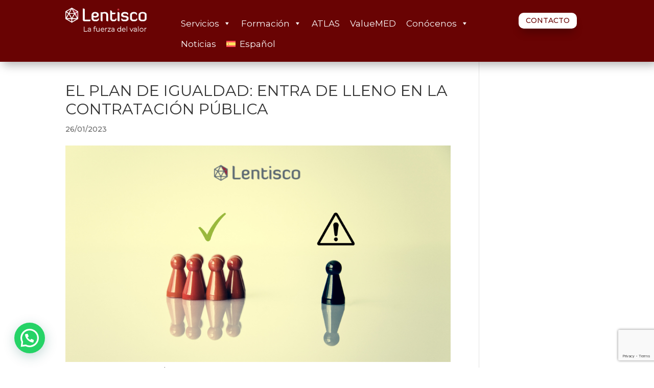

--- FILE ---
content_type: text/html; charset=utf-8
request_url: https://www.google.com/recaptcha/api2/anchor?ar=1&k=6LeFZywsAAAAAE8yVUwa02zOeNyFhQcfSKO7jj8y&co=aHR0cHM6Ly9sZW50aXNjby5lczo0NDM.&hl=en&v=PoyoqOPhxBO7pBk68S4YbpHZ&size=invisible&anchor-ms=20000&execute-ms=30000&cb=apc91r72zbm9
body_size: 48883
content:
<!DOCTYPE HTML><html dir="ltr" lang="en"><head><meta http-equiv="Content-Type" content="text/html; charset=UTF-8">
<meta http-equiv="X-UA-Compatible" content="IE=edge">
<title>reCAPTCHA</title>
<style type="text/css">
/* cyrillic-ext */
@font-face {
  font-family: 'Roboto';
  font-style: normal;
  font-weight: 400;
  font-stretch: 100%;
  src: url(//fonts.gstatic.com/s/roboto/v48/KFO7CnqEu92Fr1ME7kSn66aGLdTylUAMa3GUBHMdazTgWw.woff2) format('woff2');
  unicode-range: U+0460-052F, U+1C80-1C8A, U+20B4, U+2DE0-2DFF, U+A640-A69F, U+FE2E-FE2F;
}
/* cyrillic */
@font-face {
  font-family: 'Roboto';
  font-style: normal;
  font-weight: 400;
  font-stretch: 100%;
  src: url(//fonts.gstatic.com/s/roboto/v48/KFO7CnqEu92Fr1ME7kSn66aGLdTylUAMa3iUBHMdazTgWw.woff2) format('woff2');
  unicode-range: U+0301, U+0400-045F, U+0490-0491, U+04B0-04B1, U+2116;
}
/* greek-ext */
@font-face {
  font-family: 'Roboto';
  font-style: normal;
  font-weight: 400;
  font-stretch: 100%;
  src: url(//fonts.gstatic.com/s/roboto/v48/KFO7CnqEu92Fr1ME7kSn66aGLdTylUAMa3CUBHMdazTgWw.woff2) format('woff2');
  unicode-range: U+1F00-1FFF;
}
/* greek */
@font-face {
  font-family: 'Roboto';
  font-style: normal;
  font-weight: 400;
  font-stretch: 100%;
  src: url(//fonts.gstatic.com/s/roboto/v48/KFO7CnqEu92Fr1ME7kSn66aGLdTylUAMa3-UBHMdazTgWw.woff2) format('woff2');
  unicode-range: U+0370-0377, U+037A-037F, U+0384-038A, U+038C, U+038E-03A1, U+03A3-03FF;
}
/* math */
@font-face {
  font-family: 'Roboto';
  font-style: normal;
  font-weight: 400;
  font-stretch: 100%;
  src: url(//fonts.gstatic.com/s/roboto/v48/KFO7CnqEu92Fr1ME7kSn66aGLdTylUAMawCUBHMdazTgWw.woff2) format('woff2');
  unicode-range: U+0302-0303, U+0305, U+0307-0308, U+0310, U+0312, U+0315, U+031A, U+0326-0327, U+032C, U+032F-0330, U+0332-0333, U+0338, U+033A, U+0346, U+034D, U+0391-03A1, U+03A3-03A9, U+03B1-03C9, U+03D1, U+03D5-03D6, U+03F0-03F1, U+03F4-03F5, U+2016-2017, U+2034-2038, U+203C, U+2040, U+2043, U+2047, U+2050, U+2057, U+205F, U+2070-2071, U+2074-208E, U+2090-209C, U+20D0-20DC, U+20E1, U+20E5-20EF, U+2100-2112, U+2114-2115, U+2117-2121, U+2123-214F, U+2190, U+2192, U+2194-21AE, U+21B0-21E5, U+21F1-21F2, U+21F4-2211, U+2213-2214, U+2216-22FF, U+2308-230B, U+2310, U+2319, U+231C-2321, U+2336-237A, U+237C, U+2395, U+239B-23B7, U+23D0, U+23DC-23E1, U+2474-2475, U+25AF, U+25B3, U+25B7, U+25BD, U+25C1, U+25CA, U+25CC, U+25FB, U+266D-266F, U+27C0-27FF, U+2900-2AFF, U+2B0E-2B11, U+2B30-2B4C, U+2BFE, U+3030, U+FF5B, U+FF5D, U+1D400-1D7FF, U+1EE00-1EEFF;
}
/* symbols */
@font-face {
  font-family: 'Roboto';
  font-style: normal;
  font-weight: 400;
  font-stretch: 100%;
  src: url(//fonts.gstatic.com/s/roboto/v48/KFO7CnqEu92Fr1ME7kSn66aGLdTylUAMaxKUBHMdazTgWw.woff2) format('woff2');
  unicode-range: U+0001-000C, U+000E-001F, U+007F-009F, U+20DD-20E0, U+20E2-20E4, U+2150-218F, U+2190, U+2192, U+2194-2199, U+21AF, U+21E6-21F0, U+21F3, U+2218-2219, U+2299, U+22C4-22C6, U+2300-243F, U+2440-244A, U+2460-24FF, U+25A0-27BF, U+2800-28FF, U+2921-2922, U+2981, U+29BF, U+29EB, U+2B00-2BFF, U+4DC0-4DFF, U+FFF9-FFFB, U+10140-1018E, U+10190-1019C, U+101A0, U+101D0-101FD, U+102E0-102FB, U+10E60-10E7E, U+1D2C0-1D2D3, U+1D2E0-1D37F, U+1F000-1F0FF, U+1F100-1F1AD, U+1F1E6-1F1FF, U+1F30D-1F30F, U+1F315, U+1F31C, U+1F31E, U+1F320-1F32C, U+1F336, U+1F378, U+1F37D, U+1F382, U+1F393-1F39F, U+1F3A7-1F3A8, U+1F3AC-1F3AF, U+1F3C2, U+1F3C4-1F3C6, U+1F3CA-1F3CE, U+1F3D4-1F3E0, U+1F3ED, U+1F3F1-1F3F3, U+1F3F5-1F3F7, U+1F408, U+1F415, U+1F41F, U+1F426, U+1F43F, U+1F441-1F442, U+1F444, U+1F446-1F449, U+1F44C-1F44E, U+1F453, U+1F46A, U+1F47D, U+1F4A3, U+1F4B0, U+1F4B3, U+1F4B9, U+1F4BB, U+1F4BF, U+1F4C8-1F4CB, U+1F4D6, U+1F4DA, U+1F4DF, U+1F4E3-1F4E6, U+1F4EA-1F4ED, U+1F4F7, U+1F4F9-1F4FB, U+1F4FD-1F4FE, U+1F503, U+1F507-1F50B, U+1F50D, U+1F512-1F513, U+1F53E-1F54A, U+1F54F-1F5FA, U+1F610, U+1F650-1F67F, U+1F687, U+1F68D, U+1F691, U+1F694, U+1F698, U+1F6AD, U+1F6B2, U+1F6B9-1F6BA, U+1F6BC, U+1F6C6-1F6CF, U+1F6D3-1F6D7, U+1F6E0-1F6EA, U+1F6F0-1F6F3, U+1F6F7-1F6FC, U+1F700-1F7FF, U+1F800-1F80B, U+1F810-1F847, U+1F850-1F859, U+1F860-1F887, U+1F890-1F8AD, U+1F8B0-1F8BB, U+1F8C0-1F8C1, U+1F900-1F90B, U+1F93B, U+1F946, U+1F984, U+1F996, U+1F9E9, U+1FA00-1FA6F, U+1FA70-1FA7C, U+1FA80-1FA89, U+1FA8F-1FAC6, U+1FACE-1FADC, U+1FADF-1FAE9, U+1FAF0-1FAF8, U+1FB00-1FBFF;
}
/* vietnamese */
@font-face {
  font-family: 'Roboto';
  font-style: normal;
  font-weight: 400;
  font-stretch: 100%;
  src: url(//fonts.gstatic.com/s/roboto/v48/KFO7CnqEu92Fr1ME7kSn66aGLdTylUAMa3OUBHMdazTgWw.woff2) format('woff2');
  unicode-range: U+0102-0103, U+0110-0111, U+0128-0129, U+0168-0169, U+01A0-01A1, U+01AF-01B0, U+0300-0301, U+0303-0304, U+0308-0309, U+0323, U+0329, U+1EA0-1EF9, U+20AB;
}
/* latin-ext */
@font-face {
  font-family: 'Roboto';
  font-style: normal;
  font-weight: 400;
  font-stretch: 100%;
  src: url(//fonts.gstatic.com/s/roboto/v48/KFO7CnqEu92Fr1ME7kSn66aGLdTylUAMa3KUBHMdazTgWw.woff2) format('woff2');
  unicode-range: U+0100-02BA, U+02BD-02C5, U+02C7-02CC, U+02CE-02D7, U+02DD-02FF, U+0304, U+0308, U+0329, U+1D00-1DBF, U+1E00-1E9F, U+1EF2-1EFF, U+2020, U+20A0-20AB, U+20AD-20C0, U+2113, U+2C60-2C7F, U+A720-A7FF;
}
/* latin */
@font-face {
  font-family: 'Roboto';
  font-style: normal;
  font-weight: 400;
  font-stretch: 100%;
  src: url(//fonts.gstatic.com/s/roboto/v48/KFO7CnqEu92Fr1ME7kSn66aGLdTylUAMa3yUBHMdazQ.woff2) format('woff2');
  unicode-range: U+0000-00FF, U+0131, U+0152-0153, U+02BB-02BC, U+02C6, U+02DA, U+02DC, U+0304, U+0308, U+0329, U+2000-206F, U+20AC, U+2122, U+2191, U+2193, U+2212, U+2215, U+FEFF, U+FFFD;
}
/* cyrillic-ext */
@font-face {
  font-family: 'Roboto';
  font-style: normal;
  font-weight: 500;
  font-stretch: 100%;
  src: url(//fonts.gstatic.com/s/roboto/v48/KFO7CnqEu92Fr1ME7kSn66aGLdTylUAMa3GUBHMdazTgWw.woff2) format('woff2');
  unicode-range: U+0460-052F, U+1C80-1C8A, U+20B4, U+2DE0-2DFF, U+A640-A69F, U+FE2E-FE2F;
}
/* cyrillic */
@font-face {
  font-family: 'Roboto';
  font-style: normal;
  font-weight: 500;
  font-stretch: 100%;
  src: url(//fonts.gstatic.com/s/roboto/v48/KFO7CnqEu92Fr1ME7kSn66aGLdTylUAMa3iUBHMdazTgWw.woff2) format('woff2');
  unicode-range: U+0301, U+0400-045F, U+0490-0491, U+04B0-04B1, U+2116;
}
/* greek-ext */
@font-face {
  font-family: 'Roboto';
  font-style: normal;
  font-weight: 500;
  font-stretch: 100%;
  src: url(//fonts.gstatic.com/s/roboto/v48/KFO7CnqEu92Fr1ME7kSn66aGLdTylUAMa3CUBHMdazTgWw.woff2) format('woff2');
  unicode-range: U+1F00-1FFF;
}
/* greek */
@font-face {
  font-family: 'Roboto';
  font-style: normal;
  font-weight: 500;
  font-stretch: 100%;
  src: url(//fonts.gstatic.com/s/roboto/v48/KFO7CnqEu92Fr1ME7kSn66aGLdTylUAMa3-UBHMdazTgWw.woff2) format('woff2');
  unicode-range: U+0370-0377, U+037A-037F, U+0384-038A, U+038C, U+038E-03A1, U+03A3-03FF;
}
/* math */
@font-face {
  font-family: 'Roboto';
  font-style: normal;
  font-weight: 500;
  font-stretch: 100%;
  src: url(//fonts.gstatic.com/s/roboto/v48/KFO7CnqEu92Fr1ME7kSn66aGLdTylUAMawCUBHMdazTgWw.woff2) format('woff2');
  unicode-range: U+0302-0303, U+0305, U+0307-0308, U+0310, U+0312, U+0315, U+031A, U+0326-0327, U+032C, U+032F-0330, U+0332-0333, U+0338, U+033A, U+0346, U+034D, U+0391-03A1, U+03A3-03A9, U+03B1-03C9, U+03D1, U+03D5-03D6, U+03F0-03F1, U+03F4-03F5, U+2016-2017, U+2034-2038, U+203C, U+2040, U+2043, U+2047, U+2050, U+2057, U+205F, U+2070-2071, U+2074-208E, U+2090-209C, U+20D0-20DC, U+20E1, U+20E5-20EF, U+2100-2112, U+2114-2115, U+2117-2121, U+2123-214F, U+2190, U+2192, U+2194-21AE, U+21B0-21E5, U+21F1-21F2, U+21F4-2211, U+2213-2214, U+2216-22FF, U+2308-230B, U+2310, U+2319, U+231C-2321, U+2336-237A, U+237C, U+2395, U+239B-23B7, U+23D0, U+23DC-23E1, U+2474-2475, U+25AF, U+25B3, U+25B7, U+25BD, U+25C1, U+25CA, U+25CC, U+25FB, U+266D-266F, U+27C0-27FF, U+2900-2AFF, U+2B0E-2B11, U+2B30-2B4C, U+2BFE, U+3030, U+FF5B, U+FF5D, U+1D400-1D7FF, U+1EE00-1EEFF;
}
/* symbols */
@font-face {
  font-family: 'Roboto';
  font-style: normal;
  font-weight: 500;
  font-stretch: 100%;
  src: url(//fonts.gstatic.com/s/roboto/v48/KFO7CnqEu92Fr1ME7kSn66aGLdTylUAMaxKUBHMdazTgWw.woff2) format('woff2');
  unicode-range: U+0001-000C, U+000E-001F, U+007F-009F, U+20DD-20E0, U+20E2-20E4, U+2150-218F, U+2190, U+2192, U+2194-2199, U+21AF, U+21E6-21F0, U+21F3, U+2218-2219, U+2299, U+22C4-22C6, U+2300-243F, U+2440-244A, U+2460-24FF, U+25A0-27BF, U+2800-28FF, U+2921-2922, U+2981, U+29BF, U+29EB, U+2B00-2BFF, U+4DC0-4DFF, U+FFF9-FFFB, U+10140-1018E, U+10190-1019C, U+101A0, U+101D0-101FD, U+102E0-102FB, U+10E60-10E7E, U+1D2C0-1D2D3, U+1D2E0-1D37F, U+1F000-1F0FF, U+1F100-1F1AD, U+1F1E6-1F1FF, U+1F30D-1F30F, U+1F315, U+1F31C, U+1F31E, U+1F320-1F32C, U+1F336, U+1F378, U+1F37D, U+1F382, U+1F393-1F39F, U+1F3A7-1F3A8, U+1F3AC-1F3AF, U+1F3C2, U+1F3C4-1F3C6, U+1F3CA-1F3CE, U+1F3D4-1F3E0, U+1F3ED, U+1F3F1-1F3F3, U+1F3F5-1F3F7, U+1F408, U+1F415, U+1F41F, U+1F426, U+1F43F, U+1F441-1F442, U+1F444, U+1F446-1F449, U+1F44C-1F44E, U+1F453, U+1F46A, U+1F47D, U+1F4A3, U+1F4B0, U+1F4B3, U+1F4B9, U+1F4BB, U+1F4BF, U+1F4C8-1F4CB, U+1F4D6, U+1F4DA, U+1F4DF, U+1F4E3-1F4E6, U+1F4EA-1F4ED, U+1F4F7, U+1F4F9-1F4FB, U+1F4FD-1F4FE, U+1F503, U+1F507-1F50B, U+1F50D, U+1F512-1F513, U+1F53E-1F54A, U+1F54F-1F5FA, U+1F610, U+1F650-1F67F, U+1F687, U+1F68D, U+1F691, U+1F694, U+1F698, U+1F6AD, U+1F6B2, U+1F6B9-1F6BA, U+1F6BC, U+1F6C6-1F6CF, U+1F6D3-1F6D7, U+1F6E0-1F6EA, U+1F6F0-1F6F3, U+1F6F7-1F6FC, U+1F700-1F7FF, U+1F800-1F80B, U+1F810-1F847, U+1F850-1F859, U+1F860-1F887, U+1F890-1F8AD, U+1F8B0-1F8BB, U+1F8C0-1F8C1, U+1F900-1F90B, U+1F93B, U+1F946, U+1F984, U+1F996, U+1F9E9, U+1FA00-1FA6F, U+1FA70-1FA7C, U+1FA80-1FA89, U+1FA8F-1FAC6, U+1FACE-1FADC, U+1FADF-1FAE9, U+1FAF0-1FAF8, U+1FB00-1FBFF;
}
/* vietnamese */
@font-face {
  font-family: 'Roboto';
  font-style: normal;
  font-weight: 500;
  font-stretch: 100%;
  src: url(//fonts.gstatic.com/s/roboto/v48/KFO7CnqEu92Fr1ME7kSn66aGLdTylUAMa3OUBHMdazTgWw.woff2) format('woff2');
  unicode-range: U+0102-0103, U+0110-0111, U+0128-0129, U+0168-0169, U+01A0-01A1, U+01AF-01B0, U+0300-0301, U+0303-0304, U+0308-0309, U+0323, U+0329, U+1EA0-1EF9, U+20AB;
}
/* latin-ext */
@font-face {
  font-family: 'Roboto';
  font-style: normal;
  font-weight: 500;
  font-stretch: 100%;
  src: url(//fonts.gstatic.com/s/roboto/v48/KFO7CnqEu92Fr1ME7kSn66aGLdTylUAMa3KUBHMdazTgWw.woff2) format('woff2');
  unicode-range: U+0100-02BA, U+02BD-02C5, U+02C7-02CC, U+02CE-02D7, U+02DD-02FF, U+0304, U+0308, U+0329, U+1D00-1DBF, U+1E00-1E9F, U+1EF2-1EFF, U+2020, U+20A0-20AB, U+20AD-20C0, U+2113, U+2C60-2C7F, U+A720-A7FF;
}
/* latin */
@font-face {
  font-family: 'Roboto';
  font-style: normal;
  font-weight: 500;
  font-stretch: 100%;
  src: url(//fonts.gstatic.com/s/roboto/v48/KFO7CnqEu92Fr1ME7kSn66aGLdTylUAMa3yUBHMdazQ.woff2) format('woff2');
  unicode-range: U+0000-00FF, U+0131, U+0152-0153, U+02BB-02BC, U+02C6, U+02DA, U+02DC, U+0304, U+0308, U+0329, U+2000-206F, U+20AC, U+2122, U+2191, U+2193, U+2212, U+2215, U+FEFF, U+FFFD;
}
/* cyrillic-ext */
@font-face {
  font-family: 'Roboto';
  font-style: normal;
  font-weight: 900;
  font-stretch: 100%;
  src: url(//fonts.gstatic.com/s/roboto/v48/KFO7CnqEu92Fr1ME7kSn66aGLdTylUAMa3GUBHMdazTgWw.woff2) format('woff2');
  unicode-range: U+0460-052F, U+1C80-1C8A, U+20B4, U+2DE0-2DFF, U+A640-A69F, U+FE2E-FE2F;
}
/* cyrillic */
@font-face {
  font-family: 'Roboto';
  font-style: normal;
  font-weight: 900;
  font-stretch: 100%;
  src: url(//fonts.gstatic.com/s/roboto/v48/KFO7CnqEu92Fr1ME7kSn66aGLdTylUAMa3iUBHMdazTgWw.woff2) format('woff2');
  unicode-range: U+0301, U+0400-045F, U+0490-0491, U+04B0-04B1, U+2116;
}
/* greek-ext */
@font-face {
  font-family: 'Roboto';
  font-style: normal;
  font-weight: 900;
  font-stretch: 100%;
  src: url(//fonts.gstatic.com/s/roboto/v48/KFO7CnqEu92Fr1ME7kSn66aGLdTylUAMa3CUBHMdazTgWw.woff2) format('woff2');
  unicode-range: U+1F00-1FFF;
}
/* greek */
@font-face {
  font-family: 'Roboto';
  font-style: normal;
  font-weight: 900;
  font-stretch: 100%;
  src: url(//fonts.gstatic.com/s/roboto/v48/KFO7CnqEu92Fr1ME7kSn66aGLdTylUAMa3-UBHMdazTgWw.woff2) format('woff2');
  unicode-range: U+0370-0377, U+037A-037F, U+0384-038A, U+038C, U+038E-03A1, U+03A3-03FF;
}
/* math */
@font-face {
  font-family: 'Roboto';
  font-style: normal;
  font-weight: 900;
  font-stretch: 100%;
  src: url(//fonts.gstatic.com/s/roboto/v48/KFO7CnqEu92Fr1ME7kSn66aGLdTylUAMawCUBHMdazTgWw.woff2) format('woff2');
  unicode-range: U+0302-0303, U+0305, U+0307-0308, U+0310, U+0312, U+0315, U+031A, U+0326-0327, U+032C, U+032F-0330, U+0332-0333, U+0338, U+033A, U+0346, U+034D, U+0391-03A1, U+03A3-03A9, U+03B1-03C9, U+03D1, U+03D5-03D6, U+03F0-03F1, U+03F4-03F5, U+2016-2017, U+2034-2038, U+203C, U+2040, U+2043, U+2047, U+2050, U+2057, U+205F, U+2070-2071, U+2074-208E, U+2090-209C, U+20D0-20DC, U+20E1, U+20E5-20EF, U+2100-2112, U+2114-2115, U+2117-2121, U+2123-214F, U+2190, U+2192, U+2194-21AE, U+21B0-21E5, U+21F1-21F2, U+21F4-2211, U+2213-2214, U+2216-22FF, U+2308-230B, U+2310, U+2319, U+231C-2321, U+2336-237A, U+237C, U+2395, U+239B-23B7, U+23D0, U+23DC-23E1, U+2474-2475, U+25AF, U+25B3, U+25B7, U+25BD, U+25C1, U+25CA, U+25CC, U+25FB, U+266D-266F, U+27C0-27FF, U+2900-2AFF, U+2B0E-2B11, U+2B30-2B4C, U+2BFE, U+3030, U+FF5B, U+FF5D, U+1D400-1D7FF, U+1EE00-1EEFF;
}
/* symbols */
@font-face {
  font-family: 'Roboto';
  font-style: normal;
  font-weight: 900;
  font-stretch: 100%;
  src: url(//fonts.gstatic.com/s/roboto/v48/KFO7CnqEu92Fr1ME7kSn66aGLdTylUAMaxKUBHMdazTgWw.woff2) format('woff2');
  unicode-range: U+0001-000C, U+000E-001F, U+007F-009F, U+20DD-20E0, U+20E2-20E4, U+2150-218F, U+2190, U+2192, U+2194-2199, U+21AF, U+21E6-21F0, U+21F3, U+2218-2219, U+2299, U+22C4-22C6, U+2300-243F, U+2440-244A, U+2460-24FF, U+25A0-27BF, U+2800-28FF, U+2921-2922, U+2981, U+29BF, U+29EB, U+2B00-2BFF, U+4DC0-4DFF, U+FFF9-FFFB, U+10140-1018E, U+10190-1019C, U+101A0, U+101D0-101FD, U+102E0-102FB, U+10E60-10E7E, U+1D2C0-1D2D3, U+1D2E0-1D37F, U+1F000-1F0FF, U+1F100-1F1AD, U+1F1E6-1F1FF, U+1F30D-1F30F, U+1F315, U+1F31C, U+1F31E, U+1F320-1F32C, U+1F336, U+1F378, U+1F37D, U+1F382, U+1F393-1F39F, U+1F3A7-1F3A8, U+1F3AC-1F3AF, U+1F3C2, U+1F3C4-1F3C6, U+1F3CA-1F3CE, U+1F3D4-1F3E0, U+1F3ED, U+1F3F1-1F3F3, U+1F3F5-1F3F7, U+1F408, U+1F415, U+1F41F, U+1F426, U+1F43F, U+1F441-1F442, U+1F444, U+1F446-1F449, U+1F44C-1F44E, U+1F453, U+1F46A, U+1F47D, U+1F4A3, U+1F4B0, U+1F4B3, U+1F4B9, U+1F4BB, U+1F4BF, U+1F4C8-1F4CB, U+1F4D6, U+1F4DA, U+1F4DF, U+1F4E3-1F4E6, U+1F4EA-1F4ED, U+1F4F7, U+1F4F9-1F4FB, U+1F4FD-1F4FE, U+1F503, U+1F507-1F50B, U+1F50D, U+1F512-1F513, U+1F53E-1F54A, U+1F54F-1F5FA, U+1F610, U+1F650-1F67F, U+1F687, U+1F68D, U+1F691, U+1F694, U+1F698, U+1F6AD, U+1F6B2, U+1F6B9-1F6BA, U+1F6BC, U+1F6C6-1F6CF, U+1F6D3-1F6D7, U+1F6E0-1F6EA, U+1F6F0-1F6F3, U+1F6F7-1F6FC, U+1F700-1F7FF, U+1F800-1F80B, U+1F810-1F847, U+1F850-1F859, U+1F860-1F887, U+1F890-1F8AD, U+1F8B0-1F8BB, U+1F8C0-1F8C1, U+1F900-1F90B, U+1F93B, U+1F946, U+1F984, U+1F996, U+1F9E9, U+1FA00-1FA6F, U+1FA70-1FA7C, U+1FA80-1FA89, U+1FA8F-1FAC6, U+1FACE-1FADC, U+1FADF-1FAE9, U+1FAF0-1FAF8, U+1FB00-1FBFF;
}
/* vietnamese */
@font-face {
  font-family: 'Roboto';
  font-style: normal;
  font-weight: 900;
  font-stretch: 100%;
  src: url(//fonts.gstatic.com/s/roboto/v48/KFO7CnqEu92Fr1ME7kSn66aGLdTylUAMa3OUBHMdazTgWw.woff2) format('woff2');
  unicode-range: U+0102-0103, U+0110-0111, U+0128-0129, U+0168-0169, U+01A0-01A1, U+01AF-01B0, U+0300-0301, U+0303-0304, U+0308-0309, U+0323, U+0329, U+1EA0-1EF9, U+20AB;
}
/* latin-ext */
@font-face {
  font-family: 'Roboto';
  font-style: normal;
  font-weight: 900;
  font-stretch: 100%;
  src: url(//fonts.gstatic.com/s/roboto/v48/KFO7CnqEu92Fr1ME7kSn66aGLdTylUAMa3KUBHMdazTgWw.woff2) format('woff2');
  unicode-range: U+0100-02BA, U+02BD-02C5, U+02C7-02CC, U+02CE-02D7, U+02DD-02FF, U+0304, U+0308, U+0329, U+1D00-1DBF, U+1E00-1E9F, U+1EF2-1EFF, U+2020, U+20A0-20AB, U+20AD-20C0, U+2113, U+2C60-2C7F, U+A720-A7FF;
}
/* latin */
@font-face {
  font-family: 'Roboto';
  font-style: normal;
  font-weight: 900;
  font-stretch: 100%;
  src: url(//fonts.gstatic.com/s/roboto/v48/KFO7CnqEu92Fr1ME7kSn66aGLdTylUAMa3yUBHMdazQ.woff2) format('woff2');
  unicode-range: U+0000-00FF, U+0131, U+0152-0153, U+02BB-02BC, U+02C6, U+02DA, U+02DC, U+0304, U+0308, U+0329, U+2000-206F, U+20AC, U+2122, U+2191, U+2193, U+2212, U+2215, U+FEFF, U+FFFD;
}

</style>
<link rel="stylesheet" type="text/css" href="https://www.gstatic.com/recaptcha/releases/PoyoqOPhxBO7pBk68S4YbpHZ/styles__ltr.css">
<script nonce="C_8EuD3KzplX3lyW19lsCA" type="text/javascript">window['__recaptcha_api'] = 'https://www.google.com/recaptcha/api2/';</script>
<script type="text/javascript" src="https://www.gstatic.com/recaptcha/releases/PoyoqOPhxBO7pBk68S4YbpHZ/recaptcha__en.js" nonce="C_8EuD3KzplX3lyW19lsCA">
      
    </script></head>
<body><div id="rc-anchor-alert" class="rc-anchor-alert"></div>
<input type="hidden" id="recaptcha-token" value="[base64]">
<script type="text/javascript" nonce="C_8EuD3KzplX3lyW19lsCA">
      recaptcha.anchor.Main.init("[\x22ainput\x22,[\x22bgdata\x22,\x22\x22,\[base64]/[base64]/[base64]/[base64]/[base64]/[base64]/[base64]/[base64]/[base64]/[base64]\\u003d\x22,\[base64]\x22,\x22DSPCpkMPwpbCj8KHc8KCIG7CgMKGwp48w5HDizRLwrtSIgbCtWPCgDZbwqsBwrxew7xHYFjCvcKgw6MMdAxsaX4AbmFBdsOEXRISw5NZw5/CucO9wr1iAGN4w7MHLAJlwovDq8OVJ1TCgV9ACsKycUpoccO+w77DmcOswpQDFMKMREwjFsK4aMOfwogFQMKbRzHCmcKdwrTDtcOwJ8O5cy7Dm8Kmw7XCsSXDscKzw4dhw4otwoHDmsKfw4g9LD8FaMKfw54Aw6/ClAMfwpQ4Q8OHw78YwqwNFsOUWcKjw7bDoMKWZcK2wrABw4/[base64]/CtinCjGVawoxVw4Zdw7dRXXtOwrkOJcOLw5lWwpBsEWDCgcOcw7/DtcOtwrwSQBLDhhwJIcOwSsO6w5UTwrrCi8OhK8ORw4PDkWbDsSzCiFbCtHLDlMKSBErDgwpnHHrChsOnwq3DvcKlwq/CpMOdwprDkCJXeCxzwqHDrxlNWWoSMFspUsOvwpbClREBwo/Dnz1XwrBHRMKiNMOrwqXCg8O5RgnDm8KtEVI8wq3DicOHYAkFw49Cc8Oqwp3DvMOTwqc7w69Rw5/Cl8KxGsO0K0UILcOkwp0zwrDCucKWdsOXwrfDikbDtsK7b8KyUcK0w5RLw4XDhQZ6w5LDnsOpw5fDklHCkcONdsK6CEVUMxc/ZxNEw6Foc8KpMMO2w4DCgsORw7PDqw/DvsKuAlrCsELCtsOkwo50GwMgwr10w7pCw43CscOxw6rDu8KZccOIE3Urw6IQwrZ2wqQNw7/DssOxbRzCi8KdfmnCqQzDswrDlcOPwqLCsMONa8KyR8Ohw4UpP8O1IcKAw4MUfmbDo1/DpcOjw53DuUgCN8KXw6wGQ0cDXzMSw7HCq1jCr3IwPmPDqULCj8Kew4vDhcOGw5TCi3hlwrjDsEHDocOYw6TDvnVPw7VYIsOZw7LCl0kKwqXDtMKKw7lzwofDrk3Dpk3DuFHCisOfwo/[base64]/GsKbw77CkxXDmmfClxTCnsKUw7rCocKRLVvDv0wxKcOlwp3Cn11tSDErTk9yTcOCwpRNLBYuBU56w502w6MDwp1pPcKHw48XCMOjwqErwofDsMO8FFEJIiXCuRFxw4/ChMK+G1wgwo9aCcOAw6rCjVXDqQt7w7oTF8O6B8KXFhrDlRPDosONwqrDp8KwUCYIdF5FwpExw4E+w7HDj8KGLGDCjsObw7koN2BIw7oZwpvDhMO/w4JqEcO0wpnDnWDDmS5BPcOPwo96CsKZS1PDjMKqwpdrwqvCusKcXTjDtsOBwppAw6Ekw57Ckg8hZMOZNT12YGjCn8KuJjsewp7DgMKmK8OJw4XChmgLD8KYa8Kfw53DjVtRan7CgmN8dMK4TMOsw413eAXChsOCSxNNcVtVBhkYCcOVDD7DvR/[base64]/Dhy0gworDtSPCn1hFwqrCp8KzJMKpLAnCqcKjwq8cBMO2w4PDoAYfwoMbFcOYSsOGw57DlcO0J8KswqhyMsODAsO/G0RiwqjDiC/DlBbDmxnCp1HClA5tWmooYWFewozDmcO6wrBVVcK4TcKrw7bDs2PCl8KxwoETDsKXcFlVw5cDw60iDcOeDwEcw5EAOsK9bcO5ejrCrk9WbcOCKU3DnTFpB8O4RsO6wrh0OMOGcMOHaMOqw6M9fh84UhfCklrCgGTCuVV7LXbDg8KUwpvDlsO0Hg/ClBDCncO6w7LDghfDscO+w7lEUxrCtllONnTClMKmX0xJw5HCu8KNQ0lDb8KhYn7Dt8Kwbl3DtsK5w45zBHd5O8OoBcK/OTtOO3fDsHDCuCQ4w7jDosKkwoV9eF7CrkdaOcK3w4rCnSPCiUDCqMK/[base64]/CusOUwpXDnWnCq8KMwpcBw6DCnxxdw6rDtjJiZsKjXSHDh1TDlH7DpBbClMO5wqowXsKDX8OKK8KoBcO9wo3Cp8K/w7Juw4h9w6BNeFjDrErDtcKiZcOcw6cKw5fDpFPDvcOnAnRpF8OKNcKpImLCtcOYBDQeEcOGwp9WTnrDjlZFwqVeb8K8ECgsw43Ds0rDiMO3wrtMCsOvwofCuVsnw6daccOFPBfDg0PDtHpWW13CjsKDw5/[base64]/CtGAaeAVjT8KDwrTCiyYwU1pNwrXCq8KUSMObwoDDu3nDlEXCq8O5wqkAWAVew6w5ScKBDcODw7bDhm4vO8KUwrFJc8OEwqzDvznDh1jCqXEae8Ocw6cUwrUEw6BjUgTClsOMRyQfHcKnD3sWw7FXNm7CpMKEwoo1ZMOmwrU/w5nDp8K1w4k5w6XCmh/CisO3w6MUw43Di8KxwoFBwr8CY8KRIsKfDz5NwqTDhsOiw7vCsV/DvwQlwrDDtzoyCsOXXVg9w71cwpRPDE/Dv0dUwrEBwrnCmsOOw4TDglM1NsOpwq3Dv8KnH8OhbsO8w5AVw6XCucKOasOjW8ODUsK5SzjCtTdKw5XDvcKow4jDqzTCn8Kiw4BsCC3Di3Jswr9kZ0HCpynDpsO6UXtxVcKRBsKFwo7Dv1t/w63CrA/DgxjDisO8wqYxWXXCnsKYT01TwoQ7wpIww4jCvMK/[base64]/JcO6w43Cn8KBVA/Dl8K4EcKfIcO5Nwwua23CtsKuSMKBwoF/w77ClQIWwq89w47CuMKdd2IMRAwFwrHDnTbCvUTCkn3CmcOBLMK4w63CshHDkMKaYzrDvDJLw6I5bMKJwrXDksOnDMOHwq/CusKiJHvCmW/CoRPCvG7DqQYgw5YjRMO7TsKvw4Q9X8KwwrLCp8KCw7kWCgzDv8OXBFceAsO/XsOJVA7CrG/CiMO3w7AqN0XCvABhwokCHsOscWNswpTCrMOrB8KMwrnDkyddDMK0floGU8KfbyLDjMK/[base64]/CsxPDhz0uwqsEwrXCkBvDkmpmWcOwwqvCrGPDvcOHOA3CvgtWwprDuMOFwpVfwrM+S8OCwpDCjcOTf2sOcGjCv34kw5Yew4dTNcKIwpDDssOSw6Bbw7IUXX4dUkfClcKWEh7DmcK9BcKdUi/CnsK/w4nDvcO6bMOSwpMqCxUzwonDvcOYU3HCocOmw5bCp8Oswp8YH8KcfUgJAVtSLsOEdcKxT8O+WnzChTXDv8Ouw4F1XivDq8OBw5XDtR5xS8Ofwptuw65Xw5Uiwr3CnVlSWjfDslPDtsKCa8O7wp16wqjDpcOzw5bDv8KPFnFAHXHDhXI+wojDgwF/OsO3NcK/w7DDk8Ozw6HDscKnwpUPYMOXwoTCtcK/XMKfw6ZbRcO5w7vDtsOWaMKXTT/CuQDClcOkw7JDUnsCQcKKw6TCpcKRwp9Tw5pzwqQZwrZCw5gew6tQW8OkEWBiwonCmsOpwqLCmMK3WjsiwpXCmMOxw7tiUT/[base64]/Ct8O3TB/DqnN/J2zCjzPCvi7CtA5JPUHCqcKQM09/wrbCmGXDisO8GMK9MFhqW8OvXsKSw5nCnFzCicKQOsOaw5HCisOew5tlHnjCrcO0w51/w5bCmsOSN8KjLsOIwpPDr8KvwrEyX8KzesOACcKZwqQMw4EhGXh6BkvCgcO+VFjDuMONwo8/w4nDt8OjekfDp1ZowpXCgygHH2QqB8KjXMK7TX5Cw7rCtCROw7DDnx9YPsONNwrDicK7w5ENwq9uwroKw4bCs8KBwobDhUDCmU97wq1XQsOeS23DvcOhOsO2JiDDuSw/w53CkVrCh8Odw7jCjgBABCbCvsK3w5xPKcKUwoRrwpfCrw/[base64]/CsMKKw5bDpcKjX0fCkELDscOsw4zCnlM2S8Ovwpt5woDCggDDlsKSw7ofwospKDrDnSl/VxPDlcKibMOQMcKfw6/[base64]/Cn8OMwo3CuDh+ZVAyPT/Cr8K9eznDljlGZ8OjA8OqwoMtwprDtsOzBWNARMKAW8OkVcOsw680wpzDvcOqEMK/NsK6w7FAWzZMw6AhwrN6ZmQ4FkjDtcKCaR7DisOlwqrCsgzDs8KjwqDDnCw6azYCw43DlsOPHWAZw6RnFyI6NSXDkwl8wo/Ch8OcJW8Ib0YJw53Cgw/[base64]/[base64]/w7bCtMONw74VLy3DhcOyw63CsgzDl8KWA8OZw5fDo8Otw4bDtMKEw6jDjBpHK1saK8OzKwrDhC7CnH0hUkIdX8OBw4fDssOmYsO0w5wyF8OfMsK9wrwgwoBLSsK3w6s2w5vCrEQkc306wofCoi/DtsKrNX3CksKuwroswqrCqBnDmwE+w5Q5OcKqwqMvwr8TAkDDicKnw5wpwpjDjnrCtGRQRQLDpMOadFlzw595wql8MWfDhinDi8ONw4V4w7TDhEoVw4AAwrloOFfCgsKgwp4iwos8w5RPw41tw4tlwpEGVlxmwpnCmAnDkcKtw4HDvUQaIMO1w5zDo8KTbGRJPW/[base64]/[base64]/DoX8jKAM0w7xew45KwqJMw7XDrkzCi8KIw5oCIcKvL1LDlT9WwoXDpsOicl1YbsO6ScOmQXHDtcKLSidhw4wYP8KMdMKKYFV+LsOow4vDk3lywrs/[base64]/GEfDlW/DgiAKwqkWNy9LdRsFOSvDoMKWZsO/[base64]/DgWMVwrwDIsO4V8OZw4zDuDfDgDHDpTTDsj1qIHUvwrkUwqPCtwI8bsOqL8OFw6lhYnEqwrsdUTzDuDzDsMO6w6fDj8OOwpsKwpVRw4tfa8KawqMpwq3DksOZw78cw6nCkcOGQsOlU8OPG8OmHislwr8/wqokGMOXwqAIZCnDusK1BsK8byXChcOCwrbClTvClcKlwqVOwq4Dw4Ejw5jCknY9OMKrWX9QOMKww7JYFzsVwr3CgEzCjxUVwqHDkWvDrg/[base64]/CvMKXfVBRZFZlAsKfwrlgw64zw5g/wqoHw4XCr2YWW8OLw6gtW8OmwrPDpFUzw5/DlUzDrMKXQxrDr8OiZTRDw4tgw5Ihwpd+e8OuT8OxPgLCnMO3NsONbBYhBcOYw7Mtwp95PcK4Okk3wrjDjFwKHsOuCX/DlBHDuMKHw6jDjmIHWcOGOsKJJlTDtMOADX3Do8OOUmrCicKuR2LDk8KFJAHCjjjDmRzClCjDnWzDtQ4Iwr/ClMODa8K/w7YbwoF6woTCjMK/GT91GS9VwrvDgcKZw4ogwovCvW/CpD52CWbCicOAAzDDksOOAGzDi8OGcX/DlGnDhMOQIH7CpEPDq8Ogwp8rLsKLDVVNw5F1wrnCu8K1w7REDSgcw5/DjsOdK8OPwrfCisO9w6l0wpotHyJDLD3DiMKBX0bDmcKAwpDCpErDvDHChMKifsKHw6liw7bCmiklYiQmw5DDthDDu8KPw7/CkEhRwqw9w5EeYsOKwqrDrcOfBcKfwr1mw6lew70LYW9AHgHCvlbDhW/Dj8OiNsKXKxAOw7xFPsOAcSl/wr3DhsK4HTHDtMKJJT5cWMKnCMOTcGTDhFs6w75rLF7DgSo0N1vDvcKTHsOowp/DhG8EwoZew706w6LCuhMuw5nDksOtw5QmwqLDnMKdw7QTa8OCwpnDiBsySsKHGMOoKTgXw5x8WzTDm8KhZMKow70TY8KHcFHDtGTCqsKQwrTCmcK2wpl0IcKtX8KGwr/DusKFw4NBw5zDp0vCmsKjwqcJcStUDy0IwpTCicK+a8OHacKWODbDnx7Cg8Kgw50hwpArNMO0azVgw5rCicKrSVNicy/[base64]/bx3CtcOOwodoRMOHHV8sKjFXw4TCrcKwdjrDsHTDrRHDmnjDocKRwqxpCMKMwrnChDLCjsOIThbDm2EUTiRXS8KpLsOnB2fDrXYFw5BGJ3fDh8Khw73DkMK/KSdZw6nDvRIREA/CmcOnwoPCpcO6wp3DnsKxw5XCgsOjwrEAMDPCu8KKaH0MKMK/w74Aw6LCgMOPw4rDpkzCl8K5wo7CusOFwr0YYcKfA3bDjMOtWsKUQMO8wqnDoUlQwoNfw4AaaMKUVCHDj8OJwr/CplvDhMKOwqDCpMOcEiAVworDpsOJwo/DkmcGw71cc8Kqw68sIcOdw5JwwqB8dH1YdmjDtTB/TllWwqdOwoLDpMKjwpfDtFZJwqtNw6MKBlV3wr/DvMOnBsKNU8K3L8KOb24FwqlZw57DgXnDoifCsnAPJsKdwqh0B8OZwqx3wqHDnhHDl2AAwr7DjMKxw5LClcOLDsOWwrzDh8KHwqpUQ8KHcjtaw6/CmcOxwpDCkGorJzkmQcKkKXjClsKKQSPCj8Kzw6HDo8Ogw7fCrcOdFMO/w7jDuMOBVsK7QcKrwrANCQjCrmNIc8Khw6/DjsKWd8OyVcO2w4UbCwfCjRTDmS9sfANtVj1uM3MJwrYVw58xwq/DjsKbAcKCw5rDmWVtAEl0AMKcNz3CvsOxw7LDocOlcVPCqcKrHmTDs8ObBmzDsWFZwqbCoC4mwrzDmWlHDinCmMO8aktacT9Cw4zDmm5TVzQawqISa8O/wpgjbcKBwr0Hw48aVsOlwpzDm3lGwoDDhDbDncKxdWbDpsKxRcOJWMK/wpnDmcKIdkMLw4XDojVSRsKRwpIaNyDDpztYw4ppbD9uw6rCpDZcwofDosOoacKDwpjCmBLDj3AMw47Drh0vLjxNQkfDtDkgVcOWVVjDpsO+wpQLagVDw65bwoIVVXDDscKoekNmL3UnwrfCv8OSEArCoiTDiV8WF8KVCcOrw4QrwqDCgMKAw5/[base64]/[base64]/Cmm3DgcOfw6DDncOnw6MESz/[base64]/w4FtRTtTQwpGwq3CgsOvRcKLw4PDv8OYZcOsw4JICcOZNkDCjVHDtC/CpMK6wo/CiihKwpMWTMKha8O6O8KWBMKbQjTDgcKLwoM0MAvDjAZ/w5bCvyplw7FGaGFuw4Ysw4J2w6/CncKCacKPZjcFw5ofFsK+wqbDnMK8N0TCnHMYw6s8w5vDp8KbHm3Ck8K4XELDssKGwpzCssOuwrrCrcOeVMOCdnHDqcK/[base64]/DuRvCrH3DgMOPTMOPaVPDmj7CvwDDisObw7vCoMOJwoHDrH03wozDncKYIcObw5ZYXMK+QsOvw6MEM8K2wqZ+JsKFw47Clw8mDzTCiMOuRRtdwrRXw7bDg8KZGcKMwrJZw5/[base64]/DsBnDjWFrRAxSC8O4w77Du8OFW8KnSMO+bsOATDMDRhZCXMKWw6FuHy3Dp8KIw7vCsFk8wrTDsW13d8K5AyHCisKYwpTDpcK5ZDdiH8KGKUHCt0kbw6LChMKBAcKNw4rDoyvCkgvDvU/DqALCucOaw7DDuMKHw6wWw7nDukzDo8K8GCxaw5Emw57Dl8OEwqLCr8OcwqZ6wr/DmsK+D27DoXrCn3F6TMO7VMOhRlJaICDDrXMBwqgbwoDDv2YMwq8BwohUIgzCrcKKwq/DhcKTRcOME8KJQ1/[base64]/CgEdsIxPDuFnDhcKoCMKuAFJTHxk1dMKSwrhUwrXCgnwBw5BMwqxNMGhXw5EGICjCqkrDoBhvwpdUw63CisK/Z8KbNxgGwpbCoMOXASxhwqABw4hlIxjDgMOWw4AIZ8OcwobDkhhhNsOJwpDDn0VZw71HI8O5ck3CumzCocOEw6Fdw5HDvcO5w7jDu8K2L3bDhsOOw6sMNsONwpXDuSIowodKAxMgwp5ww7TDmMO5RDU/w4JQw7fCnsK4RMKOwo9lw418XsKMwoZ4w4bDhA9QfjtwwpMkw5HDu8K3wrbCtVR3wqV/wp7Dh1PDvMOpwq0EQMOlHSLCrE06L2jDgsOOCMKXw6NZXUDCjQg5bMOlw5XDv8OYw7nDu8OEwpDCosOiOE7CmcKMb8KkwqrCojB6JcOww6/CnMKjwpTCnETCuMOlDXZTaMOfHsKvUCVcbcOsPl7ChsKkExMSw6UGd0B2wpjCnsOww6vDhMO5ax9rwr0Nwrodw5vDji8qwoYPwpbCosOZZsKfw5XChnbCucKwMz87YMKFw7fCu3o+RXrDh3LDiRgRwqTDoMK6OTfDrEEYNMOYwpjDsmfDvcOUwrh5woFOdWEyFSMMwo/CjMOUwrljNj/DqiXDn8Kzw6fDkQPCq8OwZz3CksOqJ8KsFsKvwrrCuVfCj8K9w4rCmT7DqcOpw4fDjsO5w7xiw6UJW8KuaCfCisOGwpjCrTjCoMOew6LDmiMQEMObw7DDtwHChiPCgsK2NRTDryTCncO/eF/CoFoIb8KQwqnDhSozL1HCscK1wqclclxvwqbDjRjCkWcqKwZuw5PCglo2BH8eNxLDpAN/w5LDhQ/ChxDDjsOjwrbDvnthwp9eX8Ksw73CucK3wqXDomkzw7R2w7HDjMK9D04Iw5fDgMOSwovDhDLChMOjfBJ2woYgVjUPwp7DhBocw6N6w6QHWcKgQlsiw6h1K8OHw5YsLcKwwpXDucOxwqIvw7TCtsOhRcKcw6vDm8ONBMOMQsKzw50YwoDCmTBLDkzDkjlQOQrDs8OCw4/[base64]/DtMOwwoUfU8KmPHgJw7tXw6liw7LDoz81bMOjwo/DmMOPw7zDhsKewo/[base64]/[base64]/DgDpgw6ATwqDDksOQw5AAw5ERIkrDiCkjw4NewqvDlMObHT3ChnUCAUbCoMOdw4MAw77CuizChMO0w5XCp8K/KXofwoxMw7MKTsOlH8Kew5TCpcKnwpnCm8OWw7okXlrCjFVhBk1Gw4lUJ8Krw7t6wohmwprDocO6dMKfW27CsirCmUnCrsO6OnIuw57Dt8KWa1vCo2kew6jCnsKcw5LDkFA4wr4yLW7ChcODw4REwqlEw5kiwrDCnmjDqMOFdXvDrWYzMgjDpcONw7DCrsK4YHp/[base64]/CmsOEwoPCqsK9OsKQw7NIdsKgIzcuSFzDv8Oqw7s+w4Iowpw3RsO+w5zCjFNewrl5OGVWwp53wpV2BsK/M8OIw6nCi8Ojw5MOwofDn8OtwqfCrsKHTTbCogXDkzgGWjVXBUHCnsOrcMKZfcKBUMOpP8OyO8O1KMOyw7LDgioHc8K1bkkHw77CmjnCjMOWwrLCvyTDlBQ4w5swwo3CvWQ9wp7CvcKawrTDrX7DvW/DtybCg0AZw7TCvlEfKsKNUj3DkMOsI8KFw6nDlxUYQcO8FGvCjV/ClxQQw45ow77CjyXDi1DDtl/[base64]/wpMsZzvDqDzDs8OPT8O3cMKOw6jDmgNZbcOxVcOrwpVgw4dTw5ZOw5pkNcOJYWTCn3l8w440D2ZhTnrDl8K5wrIgNsOjw47DtMKPw4xxeGZTJMOUwrEbw5NnfFk6ZB3CgMKWICnDs8OKw71YODbDjsOuw7DCnkbDuTzDo8OcbmjDqiU2OlvDosOnwo/CmMKufMODS09rwpkhw6DCjsK1wrzDlAUkUSJOABVTw6NJwo8xw40pZ8KEwpN/wqcowprCvcOwH8KZXwdiRw7DscOww41KHcKDwqQ3bcKTwrlBJcO4DMO5U8OaAsKwwoLDvSPDqMK1dmQhPsOPwp8gwqXCjWZMbcKzwqYsGRXCrg4HBEcxSxbCisOhw4DCuyDCpMKXw6BCw7Uowrp1NcO3w6B/w5oBw7zDuEZ0HcK3w50qw58OwpzCjGlvFWjCrMKvXCkzwo/Ct8O0wp3DjVTDqMKeMjxSFWUXwoxywrTDpRfCjFFiwq1iSCzCpsKSbsK0YsKYwrnCrcK1wovChw/DvFgIw7XDosKowqsdRcKtNAzCi8OUTULDkTVXwrBywoUuISvCnmpaw4bCksK6wocXw784wq/[base64]/[base64]/DlQnCnHXDu8OVwr3DlgM2wp3DtHfCvDTCtsK4GsK/csKwwq/DocOaecK7w6nCscKPLMKew4hpwrY2A8KYF8KAWcOswpElWl7DiMKuw5/DgHl7LWrCjMOzSMO+woZKOsK7w7vDrcK5wobCl8KDwqvCrg/ClMKjXcK9DsKiXsO1woE1EcKTw7kFw7Zuw4I+f1DDscKza8OfCyjDosKCw6fCm1Rtwo8hIC8/wrPDgivCvsK9w5AkwqVUOF/Cp8ObTcO1SjYUJcOww43Ckn3DvGPCqsOGUcKZw6NHw67DuD46w5sgwq3DosOZXzk2w7NCQ8KoIcOXMWV8w63CtcO5JXQrwq3Ch2F1w75ORsOjwrAGwqoTw5QFBMO4w5sjw6MYIjhpasO6wrh/wprCn1VUamTDqQddwqvDi8Osw6g6wqnCu0R1f8OcUMOdc2osw6AFw43DjMOiD8Oqwo43w7RaesO5w789WwhEYsKba8K2wrPDtMOlDsOxWknDvl9TPDkmcGlxwrXCgcOcP8K2J8OSw7LCty/DhFfCrQRpwocyw7fDqU8GPh9MWsO+WDljw5XDiHPCh8Kjw594wrjCqcK9w5HCp8K8w6hxwqzCik1Mw6zDnsKvw4jCmMKpw77DjyJUwqJ4w7bDmsKVwpbDlEPCt8KAw7tdJHwcHAXDq39RIEnDtxvDrAVLbcKswpzDv2/[base64]/[base64]/QGXCjhDCkUJgc8Ouwr40w7XCvcK6woF2w79Xw7kQCkAdL3woGAzCtsKARMK6dAoyIcOUwqJmQcOdw4NMVMKMDQAWwohEJcOjwpDCuMOfRg11wr58w6/[base64]/w6lMw5ogF8KYD8KJKznCoMK2dsOrBcKyblXDnXhHCDUNwpdTwqoEE1gROV88w7bCt8OQBcOdw4jDicO2d8Kpwq7CnBMAfMO8wqkKwrMtd3HDjlzCpcKxwqzCtcKBwrfDllJUw7fDnWBGw6YjfGJmdcKwRMKKNMK1w5/[base64]/[base64]/[base64]/CocK5eRjDqi5OwrDCmh18CkLCjWZzcsO7NQTCkn52w6fDpMKlwokVSlvClAJPPcK5ScOUwoTDgTrCh1/[base64]/[base64]/CsiTCiGXCgRbDkQdQwp1jGsK4wpx0dRpDBD8yw55jwrcvwqjCkk4cXcK6ccOofMOZw6XDg0NPCsO0wpjCu8K4wpXCpMKzw4/Cpn11wrUEPVHCvMKUw6pPK8KxXGtzwq4ka8O4wpfCpWsOw7rCqGTDnsKEw4oWEwPCnMK+wqJkZTbDicOvNcOLUcKww7khw4EGBEjDtcOkJsOvGMOpBGPDqXBsw5nCqsO5DnPCskLCpi9aw7nCuCAbdcK/ZMKIwrPCjGk8w4/DrEPDsn/Clk3DtkjCkQbDgcKZwpcsccKtUEHCsh7CucOpfMOpcn/DrmbDunvDtQvCn8OgPTtOwrhEw5PDgsKmw67DmGDCqcOiw5vCrMOCfSTCty3CvMOdf8OmLMO/[base64]/[base64]/w4xowrPDiMOdbcK6bsOva0UmwpXDscK8w7vCpMK5wrFyw4XCvcKnQyZ0NsKzD8O+N3Arwp3DnsOnCsOqVTMPw4jCtmDCpk1qJ8KsXQpMwprDnsKgw6PDhBsvwp4AwpbDqXvChxHDtcONwobCowxBTsK5wovClQ/CvS01w6Vaw6XDkMOgPxNuw4NZwq/DvMOAw78QL3XDrcOmA8O/dMK/JkwhZxo4CcOHw7U5CzvCi8KsYcKKZsK4wqPCi8O2wrJvH8KsE8KGEzFLU8KFdsKDFMKEw4wMHcORw7LDuMOxJXfClgPDoMKLScOHwog3w4DDrsOQw5zCpsKcWmnDg8OmIynCh8Kbw4bCosOHRVbCksOwasKdwolwwobDm8KQEivCiHolYsKZwoTDvV/CoV8ESSPDg8KPQ1nChCfCg8OhMXQ0MFzCphfCucK/[base64]/CsioUJD/Dl0vCkVfCp8K0fMK8f3zDtwNofsKdwrjDp8KRw4U2S0Nfwr40Qg7CgkN4wpdZw5N+wovCvH3DtsOKwoLDjG7DgHVEwqvDucK5f8KyJ2XDvsKOw4cUwrHCq0AEXcKSNcKvwpEQw5p/wrk9L8KjTR83woXDvsKCw4bCu2PDkMKIwpUKw4wcWEMfw7E+d0lcRcOCwpnCnivDp8OTKMKrw59gwrrDgkFhwo/[base64]/wprCs8O1ZsOQw47Dm8Ozw4/DoVJxw6PCiHXDpQDCuF5lw7Q+wq/Cv8O/wo7CqMOdbsO8wqfDhMK4wqLCvAEjakrChcKBRsKWwph8UCVCw4ldVELDhsO/wqvDusOWGAfCmCjDkzPCk8O2w7BbVRXDs8KWw5BFw5XDnmUQLsK/w585LxPDpyZBwrbDosKfO8KCQMOBw4cabsOPw7/Dp8OKw69mcMKhw7PDnwhDScKHwrvCjHzCscKmbFdIVMOOKsK4w7V1D8KIwoE1WFs/w7kDwpQ6w6fCoR3Dr8KVHHM7woczw4Qaw4I1wrteJMKAEcKjV8O9wpc9w5gXwprDoSVWwrd0wrPClDHCgjQrUQ1Iw6lcHMKpwrDCl8OKwpDDmMK6w4slwqxMw5RWw60hw47Dnh7CvMOJG8KoSSp5acKqw5V6GsOocTd+ccKWSl/CihVVwoReVMKlC2TCvRnDtsK5HMODwrjDnVDDjwXDhyloMsO2w6jCg3ZYRwHCo8KeKsKow5sPwrZnw6/[base64]/DsH/Dvk1uw5kZw7DCq3XDp0HDgFjDgsONDsOzw4tcU8KgOEnDscObw4bDslQxPcOMwo/DhHzCjFZfOsKXSXPDisKOfi7CiTfDisKQDsO+wpJTNA/ClyTCiRpLw5DDknHDmsOCwrILNxZ5X0ZkJxwlHsOPw7kFYU3Dp8OKw5fDiMOiwrzDrGfCv8Kjw4HDgcKDw6oAUyrDiU9ewpbDl8OSKsK/w4nDgjTDm1QDw6ZSwqsxVcOLwrHCscOGUA0+LB/DqRZSw6rDp8KMwqMnb1/CkV4Bw5tzWsO6wrvCmnYHw7pwRMOuwokGwp91WCNVwo4UCgMnI2zCjcKvw7wnw5XCnHxcBsKcS8KxwpVpXT/[base64]/w4/CksKNUUTDm8OOwoTCssKbwqRpwrEeRls0wqbDom02N8K6eMKXd8Obw5wjThPChk51P2YHwqjClsKTw4NlVMKydi5IfAM7fcOrDAs2GMOpWMOtNFwdRMKtw5vCocO0wqbDh8KKaQ/DscKtwoLClxw2w5h8wr7DpzXDlnzDoMOIw5fCrHNcbVZiw4gJMA/CvX/CnHFwF2RqDMKyccKmworCtF45M0zCqsKrw53Dp3LDusKewpzCjhlKw6sde8OLDBpQaMOjXcO9w6DCqFXCu1w8GGjCmcKIK2VdCFhiw4nDncOIE8OJw71cw4ETR0J5Z8OaHMKvw7TDjcKqM8KRwqklwq/DoQvDk8O1w5XDgQQ/[base64]/DsGFCwpzDiUnCvSNGw6dawozCpsOwwrPCr1B9S8OTAsKwZxAGbCPDq03CksKtwofCpyovw7HCkMK6C8KdKcOOUcK2wp/CukrCisOsw5Bpw4xJwpbCryXCvDYAFsOsw5zDocKGwpA1PsOnwqDCrMOtNg3DtwTDtTrCgEIObhbDpMOFwo1mJWHDmXBdH3Yfwqc5w5jCuBB6TcOiwrh7Y8KMdTg3w6YtasKPw6UDwoBOGEZxSMO+wpMZYmbDksKFFsKyw41/GMKnwqsxc2bDo3nCkSHDnCHDsUxew4EBQcKKwpkfw6QBckDDgcOVDsKDwrzDilrDkBxZw7/Ds13Dh1HCvsKnw57CrDZMZnLDrcOGwqZ9wpBkH8KdKhTCncKAwqTDnjwCBnHDgMOpw7BVMAfCssOpwqNfwqvDrMKLZlJDacKFw4x/wpbDhcOXJsKqw5/DocK1w6x+AWd0wofDjDHCqsKyw7HCg8O6OMO4wpPCnAllw7bCiXAwwpnCs0Rywp8TwrzChWRtwpJkw5jCnsOjJhrDl2XDninCrC1Hw6XDulbCvQHCsHjDpMOuwo/DvnAtXcO9woDDmi1AwoTDvDvCnX7DrcKUVcOYPFvCqcKQw5vDkG7CqD8lwqIawovDl8K5IMK5cMOvZcO5wpJWw4h7wqNpw7UDw57CiAjDp8KvwpXCtcO/w7zDo8Ktw4tMEnbDlWFtwq1dP8Opw69ldcOgP2AJwp9IwppowrjCnkvDkibCmUbCpWxDblpzLsKHIxHCh8OtwqdyMsKLBcOMw4fDjXvCmMOdCsOcw5wSw4QzHAtdw6JlwrAvHcOxY8OQemFJwqTDosO3wqDCmsODD8Odw7fDssOARcK6OBzDlhHDkC/DulLDqsOrworDiMO1w7HDjgB6FT4gIMKSw6/CjC1ywo9CSyHDtH/Dm8OEwqvCtjDDvnbCkMKww4bDssKAw6HDiwoAQcOOFcOrDTfCiw3DqlnClcOAZG7DrhhrwroOwoPCusKdVw9Sw7gWw5PCtFjCnFvCqxjDiMOlfTDDsGQaBRgxw7Y0woHCs8O1Uk0Ew4w/[base64]/[base64]/ChUN3wofDpwJqRCJnw7p5w7rDi8K+E8KKw5vCmsKfJcOzasO8w5Ukwq3CiUFyw5gBwrNoCsOow7/CncOgPVzCosOJwrRyMsOkwp3Ci8KeDcO/wrVlaSrDj2wOw6zCojfDvsOtIcOMExt6w6HChSsEwq19Q8KYMVLDr8K0w7M/w5LCosKUT8Olw64bNMK6IMOyw74hw5Ncw7rCtMOQwogiw4zCj8K8wq7Dn8KiH8Ouw4wrREprF8KIQz3CgnrCuRTDp8KtZHR0wpggw70Fw6/[base64]/[base64]/[base64]/YsO/w7jCnsOXRmDDty52MsKTfMKawq7CpD0+cwMeAcOJe8K/BMKKwqc0wqrCnMKhKD/CgsKrwoFIwrQ7wqnCjmY8w6oaISsOw5nDjUc5fEUnw4TCgGZIZRTDpMOoTkLDn8Ozwo4Nw5N6cMOnIGdJfcO7Ellmw6R/[base64]/CgjfDrsOSw5bDosKsZMOLIcOvw79ywrE2CF5resOZHcO/wpgUdX5gNUoHVcKyK1tRfyrDm8K0wq0iwpoEMBvDhMOifsOFJMKWw7vDp8KzSTBOw4DCqgwSwrFNEcOCcsKIwoDCgF/CvsOrM8KCwpxAUSfDhcOFwqJPw4wBw4bCusOtV8K7QDBQTsKBwrjCp8OhwoYib8KTw4fCo8KySHx7ZcO0w4MawrAFR8Ohw4tGw60MXcOGw60HwottI8OAwqUXw7PDvjfDr3bCtsKpw7I1wpHDvQDDkm1eTsKYw7FDw4fCgMKlw4TCn03DpcKTw4ddTxfCkcOhw4XCmE/[base64]/Dr8O9w53CjVYZw4nCnMK/AcKhwqvDgksuEifChsOVw6rCp8K8GQN3b0lrV8KOw6vDssKqw6XDgAjDsDbCmcKqwpjDn0VaRsKzesO+fVBSdcO8wqY9wr40TG/DtMO8YxRvB8KkwpXCjh5hw5drJ3wzZGvCsmHDksKEw4nDsMOILyrDjMKmw6bClMKxFAd7LEvCl8OVdn/Cgh4WwrV/w4JcG1XDs8OEw6ZySXV5KsKMw7J+JsKdw6p2KWhVDwbChFwmccOdwq5twqbCvHnCqsO7wqd4UMKEbGVrDw04wqjDqsOzAsKDw4zDgiEKUUXCqVItwo9Dw6DCjWlgURVjwprCrCIcaV8oDsO+G8Oyw5Y6w5bDhwbDpEV2w7HDggU6w4rChSIrPcOLwo8Nw6XDq8O1w6/CvMKmJMOyw43DsXk8w55Tw7VlDsKHEcKzwpQoQsOvw5Q/wrIxFsOQw5oIMirDn8O+w5Unw7oSGMKjLMOOwojDicOQHAogQQfCql/ClCTCj8KtQ8OPwrvCmcOkNxwsDBfCqSQGVzt8K8K7w5sqwoQAS2lCO8OMwp4LaMO1wpFfbMOPw7Iew5PCoA/[base64]/DtMKrw7U6HcKMw7/CsBDDisKmIMKaw5ZQwqPCqsOQwoDChi4Qw6Qiw4rDtcOKO8Kzw5rCi8K8S8OTGARgwqJtwo1fwrPDuCXCrcOaB2sWw6LDg8O0ChMZw7DDl8K4w5o0w4fDo8Ofw4PDmnFZdU3CpDgPwqrCmMKmHjfCrMO1SsK9FMOZwrTDgSJuwrbCm2k3HV/[base64]/O3AFwp9wFVrCtHpuw4PDkhjDrcK4WyvCicOYw4Q4PsKrC8OmPE3CjTM+wqXDhBrCq8KSw7LDjMKVKUdlwr1Uw7M0I8K9DMO5wqjDvGVfw5jCsz9Rw5XDikXCv2p5wpECfcOWS8Kyw74hBBbCkh4pMcOfLWXChMKPw6JwwpRkw5A9woXDgMK1w47Cnh/DuSFPRsO0THpqR2bDpkZzwoXChALDtsOpQiknw5JieE1HwoLCv8OwJxfCmEsBCsKyLsKJH8OwXsO/wpEpwprCrSJMH2fDhyTDl3nCnH5Pa8KlwptqUMOLImxVwovDu8KZOV9tV8O+IsKfwqbCtTrCrCAUMHFfwobCgw/[base64]/bsKgw4/[base64]/wrpkSMOiw559Jl49wqjCpywlYMO6asKjHsOjw5wJW8KAw7HCowMmHABKesO4BsKLw5E2N0XDmHUgeMOvwqTClVbDrzkiwrXDmRvDj8KRw5LDgU0WRlYINsOYw7FONsKswo/CqMK/w53Dl0A5w5Z9L0UrQMKQw7DCrU4bRcKSwobDmmZsFUXCqxAPGcOcF8O6FD3DpsOuMMKOwqxcw4fDoxHDilF6ECgeIF/DjMKtGEfCtcOlG8K/dTgYNcK6w7x3ccK7w61gw5/Cox3Ci8KxR2HCuDbDr13Cu8KGwoN1f8KlworDncOjZMO/w7nDm8OIwqt0wqnDm8OKJTsWw63DjHcQSA\\u003d\\u003d\x22],null,[\x22conf\x22,null,\x226LeFZywsAAAAAE8yVUwa02zOeNyFhQcfSKO7jj8y\x22,0,null,null,null,1,[21,125,63,73,95,87,41,43,42,83,102,105,109,121],[1017145,797],0,null,null,null,null,0,null,0,null,700,1,null,0,\[base64]/76lBhnEnQkZiJDzAxnryhAZ\x22,0,1,null,null,1,null,0,0,null,null,null,0],\x22https://lentisco.es:443\x22,null,[3,1,1],null,null,null,1,3600,[\x22https://www.google.com/intl/en/policies/privacy/\x22,\x22https://www.google.com/intl/en/policies/terms/\x22],\x22MX3exJP41OLSEmkoMWxgruZaMfwBP7MdV2GomnSbMiU\\u003d\x22,1,0,null,1,1768896877269,0,0,[32,193,74,200],null,[107],\x22RC-Ho0hwaAIe7akyg\x22,null,null,null,null,null,\x220dAFcWeA4-VQtbCCex0o0-Lzm4Q1gI7Kq2T9c5RBmOGBgV7m3LxFyB3599KA-ESohNYfnzA5rNKwooOSf4iqFxb94-y9hUZMCofw\x22,1768979677081]");
    </script></body></html>